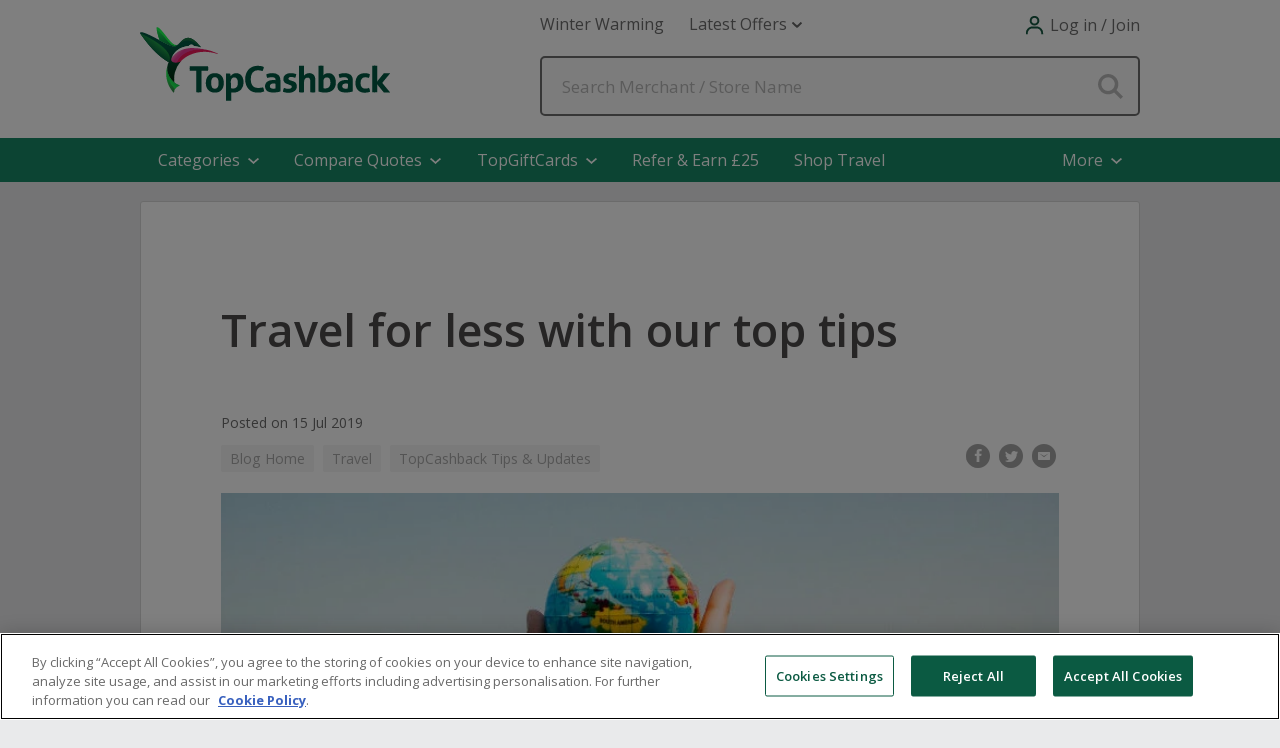

--- FILE ---
content_type: application/javascript
request_url: https://ukp.tcb-cdn.com/bundles/static/js/blog-bae2cbcfc2.js
body_size: 11130
content:
/*!
 * Bootstrap v3.1.1 (http://getbootstrap.com)
 * Copyright 2011-2014 Twitter, Inc.
 * Licensed under MIT (https://github.com/twbs/bootstrap/blob/master/LICENSE)
 */

+function(a){"use strict";var b='[data-dismiss="alert"]',c=function(c){a(c).on("click",b,this.close)};c.prototype.close=function(b){function f(){e.trigger("closed.bs.alert").remove()}var c=a(this),d=c.attr("data-target");d||(d=c.attr("href"),d=d&&d.replace(/.*(?=#[^\s]*$)/,""));var e=a(d);b&&b.preventDefault(),e.length||(e=c.hasClass("alert")?c:c.parent()),e.trigger(b=a.Event("close.bs.alert"));if(b.isDefaultPrevented())return;e.removeClass("in"),a.support.transition&&e.hasClass("fade")?e.one(a.support.transition.end,f).emulateTransitionEnd(150):f()};var d=a.fn.alert;a.fn.alert=function(b){return this.each(function(){var d=a(this),e=d.data("bs.alert");e||d.data("bs.alert",e=new c(this)),typeof b=="string"&&e[b].call(d)})},a.fn.alert.Constructor=c,a.fn.alert.noConflict=function(){return a.fn.alert=d,this},a(document).on("click.bs.alert.data-api",b,c.prototype.close)}(jQuery),+function(a){"use strict";var b=function(c,d){this.$element=a(c),this.options=a.extend({},b.DEFAULTS,d),this.isLoading=!1};b.DEFAULTS={loadingText:"loading..."},b.prototype.setState=function(b){var c="disabled",d=this.$element,e=d.is("input")?"val":"html",f=d.data();b+="Text",f.resetText||d.data("resetText",d[e]()),d[e](f[b]||this.options[b]),setTimeout(a.proxy(function(){b=="loadingText"?(this.isLoading=!0,d.addClass(c).attr(c,c)):this.isLoading&&(this.isLoading=!1,d.removeClass(c).removeAttr(c))},this),0)},b.prototype.toggle=function(){var a=!0,b=this.$element.closest('[data-toggle="buttons"]');if(b.length){var c=this.$element.find("input");c.prop("type")=="radio"&&(c.prop("checked")&&this.$element.hasClass("active")?a=!1:b.find(".active").removeClass("active")),a&&c.prop("checked",!this.$element.hasClass("active")).trigger("change")}a&&this.$element.toggleClass("active")};var c=a.fn.button;a.fn.button=function(c){return this.each(function(){var d=a(this),e=d.data("bs.button"),f=typeof c=="object"&&c;e||d.data("bs.button",e=new b(this,f)),c=="toggle"?e.toggle():c&&e.setState(c)})},a.fn.button.Constructor=b,a.fn.button.noConflict=function(){return a.fn.button=c,this},a(document).on("click.bs.button.data-api","[data-toggle^=button]",function(b){var c=a(b.target);c.hasClass("btn")||(c=c.closest(".btn")),c.button("toggle"),b.preventDefault()})}(jQuery),+function(a){"use strict";var b=function(b,c){this.$element=a(b),this.$indicators=this.$element.find(".carousel-indicators"),this.options=c,this.paused=this.sliding=this.interval=this.$active=this.$items=null,this.options.pause=="hover"&&this.$element.on("mouseenter",a.proxy(this.pause,this)).on("mouseleave",a.proxy(this.cycle,this))};b.DEFAULTS={interval:5e3,pause:"hover",wrap:!0},b.prototype.cycle=function(b){return b||(this.paused=!1),this.interval&&clearInterval(this.interval),this.options.interval&&!this.paused&&(this.interval=setInterval(a.proxy(this.next,this),this.options.interval)),this},b.prototype.getActiveIndex=function(){return this.$active=this.$element.find(".item.active"),this.$items=this.$active.parent().children(),this.$items.index(this.$active)},b.prototype.to=function(b){var c=this,d=this.getActiveIndex();if(b>this.$items.length-1||b<0)return;return this.sliding?this.$element.one("slid.bs.carousel",function(){c.to(b)}):d==b?this.pause().cycle():this.slide(b>d?"next":"prev",a(this.$items[b]))},b.prototype.pause=function(b){return b||(this.paused=!0),this.$element.find(".next, .prev").length&&a.support.transition&&(this.$element.trigger(a.support.transition.end),this.cycle(!0)),this.interval=clearInterval(this.interval),this},b.prototype.next=function(){if(this.sliding)return;return this.slide("next")},b.prototype.prev=function(){if(this.sliding)return;return this.slide("prev")},b.prototype.slide=function(b,c){var d=this.$element.find(".item.active"),e=c||d[b](),f=this.interval,g=b=="next"?"left":"right",h=b=="next"?"first":"last",i=this;if(!e.length){if(!this.options.wrap)return;e=this.$element.find(".item")[h]()}if(e.hasClass("active"))return this.sliding=!1;var j=a.Event("slide.bs.carousel",{relatedTarget:e[0],direction:g});this.$element.trigger(j);if(j.isDefaultPrevented())return;return this.sliding=!0,f&&this.pause(),this.$indicators.length&&(this.$indicators.find(".active").removeClass("active"),this.$element.one("slid.bs.carousel",function(){var b=a(i.$indicators.children()[i.getActiveIndex()]);b&&b.addClass("active")})),a.support.transition&&this.$element.hasClass("slide")?(e.addClass(b),e[0].offsetWidth,d.addClass(g),e.addClass(g),d.one(a.support.transition.end,function(){e.removeClass([b,g].join(" ")).addClass("active"),d.removeClass(["active",g].join(" ")),i.sliding=!1,setTimeout(function(){i.$element.trigger("slid.bs.carousel")},0)}).emulateTransitionEnd(d.css("transition-duration").slice(0,-1)*1e3)):(d.removeClass("active"),e.addClass("active"),this.sliding=!1,this.$element.trigger("slid.bs.carousel")),f&&this.cycle(),this};var c=a.fn.carousel;a.fn.carousel=function(c){return this.each(function(){var d=a(this),e=d.data("bs.carousel"),f=a.extend({},b.DEFAULTS,d.data(),typeof c=="object"&&c),g=typeof c=="string"?c:f.slide;e||d.data("bs.carousel",e=new b(this,f)),typeof c=="number"?e.to(c):g?e[g]():f.interval&&e.pause().cycle()})},a.fn.carousel.Constructor=b,a.fn.carousel.noConflict=function(){return a.fn.carousel=c,this},a(document).on("click.bs.carousel.data-api","[data-slide], [data-slide-to]",function(b){var c=a(this),d,e=a(c.attr("data-target")||(d=c.attr("href"))&&d.replace(/.*(?=#[^\s]+$)/,"")),f=a.extend({},e.data(),c.data()),g=c.attr("data-slide-to");g&&(f.interval=!1),e.carousel(f),(g=c.attr("data-slide-to"))&&e.data("bs.carousel").to(g),b.preventDefault()}),a(window).on("load",function(){a('[data-ride="carousel"]').each(function(){var b=a(this);b.carousel(b.data())})})}(jQuery),+function(a){function e(d){a(b).remove(),a(c).each(function(){var b=f(a(this)),c={relatedTarget:this};if(!b.hasClass("open"))return;b.trigger(d=a.Event("hide.bs.dropdown",c));if(d.isDefaultPrevented())return;b.removeClass("open").trigger("hidden.bs.dropdown",c)})}function f(b){var c=b.attr("data-target");c||(c=b.attr("href"),c=c&&/#[A-Za-z]/.test(c)&&c.replace(/.*(?=#[^\s]*$)/,""));var d=c&&a(c);return d&&d.length?d:b.parent()}"use strict";var b=".dropdown-backdrop",c="[data-toggle=dropdown]",d=function(b){a(b).on("click.bs.dropdown",this.toggle)};d.prototype.toggle=function(b){var c=a(this);if(c.is(".disabled, :disabled"))return;var d=f(c),g=d.hasClass("open");e();if(!g){"ontouchstart"in document.documentElement&&!d.closest(".navbar-nav").length&&a('<div class="dropdown-backdrop"/>').insertAfter(a(this)).on("click",e);var h={relatedTarget:this};d.trigger(b=a.Event("show.bs.dropdown",h));if(b.isDefaultPrevented())return;d.toggleClass("open").trigger("shown.bs.dropdown",h),c.focus()}return!1},d.prototype.keydown=function(b){if(!/(38|40|27)/.test(b.keyCode))return;var d=a(this);b.preventDefault(),b.stopPropagation();if(d.is(".disabled, :disabled"))return;var e=f(d),g=e.hasClass("open");if(!g||g&&b.keyCode==27)return b.which==27&&e.find(c).focus(),d.click();var h=" li:not(.divider):visible a",i=e.find("[role=menu]"+h+", [role=listbox]"+h);if(!i.length)return;var j=i.index(i.filter(":focus"));b.keyCode==38&&j>0&&j--,b.keyCode==40&&j<i.length-1&&j++,~j||(j=0),i.eq(j).focus()};var g=a.fn.dropdown;a.fn.dropdown=function(b){return this.each(function(){var c=a(this),e=c.data("bs.dropdown");e||c.data("bs.dropdown",e=new d(this)),typeof b=="string"&&e[b].call(c)})},a.fn.dropdown.Constructor=d,a.fn.dropdown.noConflict=function(){return a.fn.dropdown=g,this},a(document).on("click.bs.dropdown.data-api",e).on("click.bs.dropdown.data-api",".dropdown form",function(a){a.stopPropagation()}).on("click.bs.dropdown.data-api",c,d.prototype.toggle).on("keydown.bs.dropdown.data-api",c+", [role=menu], [role=listbox]",d.prototype.keydown)}(jQuery),+function(a){"use strict";var b=function(b,c){this.options=c,this.$element=a(b),this.$backdrop=this.isShown=null,this.options.remote&&this.$element.find(".modal-content").load(this.options.remote,a.proxy(function(){this.$element.trigger("loaded.bs.modal")},this))};b.DEFAULTS={backdrop:!0,keyboard:!0,show:!0},b.prototype.toggle=function(a){return this[this.isShown?"hide":"show"](a)},b.prototype.show=function(b){var c=this,d=a.Event("show.bs.modal",{relatedTarget:b});this.$element.trigger(d);if(this.isShown||d.isDefaultPrevented())return;this.isShown=!0,this.escape(),this.$element.on("click.dismiss.bs.modal",'[data-dismiss="modal"]',a.proxy(this.hide,this)),this.backdrop(function(){var d=a.support.transition&&c.$element.hasClass("fade");c.$element.parent().length||c.$element.appendTo(document.body),c.$element.show().scrollTop(0),d&&c.$element[0].offsetWidth,c.$element.addClass("in").attr("aria-hidden",!1),c.enforceFocus();var e=a.Event("shown.bs.modal",{relatedTarget:b});d?c.$element.find(".modal-dialog").one(a.support.transition.end,function(){c.$element.focus().trigger(e)}).emulateTransitionEnd(300):c.$element.focus().trigger(e)})},b.prototype.hide=function(b){b&&b.preventDefault(),b=a.Event("hide.bs.modal"),this.$element.trigger(b);if(!this.isShown||b.isDefaultPrevented())return;this.isShown=!1,this.escape(),a(document).off("focusin.bs.modal"),this.$element.removeClass("in").attr("aria-hidden",!0).off("click.dismiss.bs.modal"),a.support.transition&&this.$element.hasClass("fade")?this.$element.one(a.support.transition.end,a.proxy(this.hideModal,this)).emulateTransitionEnd(300):this.hideModal()},b.prototype.enforceFocus=function(){a(document).off("focusin.bs.modal").on("focusin.bs.modal",a.proxy(function(a){this.$element[0]!==a.target&&!this.$element.has(a.target).length&&this.$element.focus()},this))},b.prototype.escape=function(){this.isShown&&this.options.keyboard?this.$element.on("keyup.dismiss.bs.modal",a.proxy(function(a){a.which==27&&this.hide()},this)):this.isShown||this.$element.off("keyup.dismiss.bs.modal")},b.prototype.hideModal=function(){var a=this;this.$element.hide(),this.backdrop(function(){a.removeBackdrop(),a.$element.trigger("hidden.bs.modal")})},b.prototype.removeBackdrop=function(){this.$backdrop&&this.$backdrop.remove(),this.$backdrop=null},b.prototype.backdrop=function(b){var c=this.$element.hasClass("fade")?"fade":"";if(this.isShown&&this.options.backdrop){var d=a.support.transition&&c;this.$backdrop=a('<div class="modal-backdrop '+c+'" />').appendTo(document.body),this.$element.on("click.dismiss.bs.modal",a.proxy(function(a){if(a.target!==a.currentTarget)return;this.options.backdrop=="static"?this.$element[0].focus.call(this.$element[0]):this.hide.call(this)},this)),d&&this.$backdrop[0].offsetWidth,this.$backdrop.addClass("in");if(!b)return;d?this.$backdrop.one(a.support.transition.end,b).emulateTransitionEnd(150):b()}else!this.isShown&&this.$backdrop?(this.$backdrop.removeClass("in"),a.support.transition&&this.$element.hasClass("fade")?this.$backdrop.one(a.support.transition.end,b).emulateTransitionEnd(150):b()):b&&b()};var c=a.fn.modal;a.fn.modal=function(c,d){return this.each(function(){var e=a(this),f=e.data("bs.modal"),g=a.extend({},b.DEFAULTS,e.data(),typeof c=="object"&&c);f||e.data("bs.modal",f=new b(this,g)),typeof c=="string"?f[c](d):g.show&&f.show(d)})},a.fn.modal.Constructor=b,a.fn.modal.noConflict=function(){return a.fn.modal=c,this},a(document).on("click.bs.modal.data-api",'[data-toggle="modal"]',function(b){var c=a(this),d=c.attr("href"),e=a(c.attr("data-target")||d&&d.replace(/.*(?=#[^\s]+$)/,"")),f=e.data("bs.modal")?"toggle":a.extend({remote:!/#/.test(d)&&d},e.data(),c.data());c.is("a")&&b.preventDefault(),e.modal(f,this).one("hide",function(){c.is(":visible")&&c.focus()})}),a(document).on("show.bs.modal",".modal",function(){a(document.body).addClass("modal-open")}).on("hidden.bs.modal",".modal",function(){a(document.body).removeClass("modal-open")})}(jQuery),+function(a){"use strict";var b=function(a,b){this.type=this.options=this.enabled=this.timeout=this.hoverState=this.$element=null,this.init("tooltip",a,b)};b.DEFAULTS={animation:!0,placement:"top",selector:!1,template:'<div class="tooltip"><div class="tooltip-arrow"></div><div class="tooltip-inner"></div></div>',trigger:"hover focus",title:"",delay:0,html:!1,container:!1},b.prototype.init=function(b,c,d){this.enabled=!0,this.type=b,this.$element=a(c),this.options=this.getOptions(d);var e=this.options.trigger.split(" ");for(var f=e.length;f--;){var g=e[f];if(g=="click")this.$element.on("click."+this.type,this.options.selector,a.proxy(this.toggle,this));else if(g!="manual"){var h=g=="hover"?"mouseenter":"focusin",i=g=="hover"?"mouseleave":"focusout";this.$element.on(h+"."+this.type,this.options.selector,a.proxy(this.enter,this)),this.$element.on(i+"."+this.type,this.options.selector,a.proxy(this.leave,this))}}this.options.selector?this._options=a.extend({},this.options,{trigger:"manual",selector:""}):this.fixTitle()},b.prototype.getDefaults=function(){return b.DEFAULTS},b.prototype.getOptions=function(b){return b=a.extend({},this.getDefaults(),this.$element.data(),b),b.delay&&typeof b.delay=="number"&&(b.delay={show:b.delay,hide:b.delay}),b},b.prototype.getDelegateOptions=function(){var b={},c=this.getDefaults();return this._options&&a.each(this._options,function(a,d){c[a]!=d&&(b[a]=d)}),b},b.prototype.enter=function(b){var c=b instanceof this.constructor?b:a(b.currentTarget)[this.type](this.getDelegateOptions()).data("bs."+this.type);clearTimeout(c.timeout),c.hoverState="in";if(!c.options.delay||!c.options.delay.show)return c.show();c.timeout=setTimeout(function(){c.hoverState=="in"&&c.show()},c.options.delay.show)},b.prototype.leave=function(b){var c=b instanceof this.constructor?b:a(b.currentTarget)[this.type](this.getDelegateOptions()).data("bs."+this.type);clearTimeout(c.timeout),c.hoverState="out";if(!c.options.delay||!c.options.delay.hide)return c.hide();c.timeout=setTimeout(function(){c.hoverState=="out"&&c.hide()},c.options.delay.hide)},b.prototype.show=function(){var b=a.Event("show.bs."+this.type);if(this.hasContent()&&this.enabled){this.$element.trigger(b);if(b.isDefaultPrevented())return;var c=this,d=this.tip();this.setContent(),this.options.animation&&d.addClass("fade");var e=typeof this.options.placement=="function"?this.options.placement.call(this,d[0],this.$element[0]):this.options.placement,f=/\s?auto?\s?/i,g=f.test(e);g&&(e=e.replace(f,"")||"top"),d.detach().css({top:0,left:0,display:"block"}).addClass(e),this.options.container?d.appendTo(this.options.container):d.insertAfter(this.$element);var h=this.getPosition(),i=d[0].offsetWidth,j=d[0].offsetHeight;if(g){var k=this.$element.parent(),l=e,m=document.documentElement.scrollTop||document.body.scrollTop,n=this.options.container=="body"?window.innerWidth:k.outerWidth(),o=this.options.container=="body"?window.innerHeight:k.outerHeight(),p=this.options.container=="body"?0:k.offset().left;e=e=="bottom"&&h.top+h.height+j-m>o?"top":e=="top"&&h.top-m-j<0?"bottom":e=="right"&&h.right+i>n?"left":e=="left"&&h.left-i<p?"right":e,d.removeClass(l).addClass(e)}var q=this.getCalculatedOffset(e,h,i,j);this.applyPlacement(q,e),this.hoverState=null;var r=function(){c.$element.trigger("shown.bs."+c.type)};a.support.transition&&this.$tip.hasClass("fade")?d.one(a.support.transition.end,r).emulateTransitionEnd(150):r()}},b.prototype.applyPlacement=function(b,c){var d,e=this.tip(),f=e[0].offsetWidth,g=e[0].offsetHeight,h=parseInt(e.css("margin-top"),10),i=parseInt(e.css("margin-left"),10);isNaN(h)&&(h=0),isNaN(i)&&(i=0),b.top=b.top+h,b.left=b.left+i,a.offset.setOffset(e[0],a.extend({using:function(a){e.css({top:Math.round(a.top),left:Math.round(a.left)})}},b),0),e.addClass("in");var j=e[0].offsetWidth,k=e[0].offsetHeight;c=="top"&&k!=g&&(d=!0,b.top=b.top+g-k);if(/bottom|top/.test(c)){var l=0;b.left<0&&(l=b.left*-2,b.left=0,e.offset(b),j=e[0].offsetWidth,k=e[0].offsetHeight),this.replaceArrow(l-f+j,j,"left")}else this.replaceArrow(k-g,k,"top");d&&e.offset(b)},b.prototype.replaceArrow=function(a,b,c){this.arrow().css(c,a?50*(1-a/b)+"%":"")},b.prototype.setContent=function(){var a=this.tip(),b=this.getTitle();a.find(".tooltip-inner")[this.options.html?"html":"text"](b),a.removeClass("fade in top bottom left right")},b.prototype.hide=function(){function e(){b.hoverState!="in"&&c.detach(),b.$element.trigger("hidden.bs."+b.type)}var b=this,c=this.tip(),d=a.Event("hide.bs."+this.type);this.$element.trigger(d);if(d.isDefaultPrevented())return;return c.removeClass("in"),a.support.transition&&this.$tip.hasClass("fade")?c.one(a.support.transition.end,e).emulateTransitionEnd(150):e(),this.hoverState=null,this},b.prototype.fixTitle=function(){var a=this.$element;(a.attr("title")||typeof a.attr("data-original-title")!="string")&&a.attr("data-original-title",a.attr("title")||"").attr("title","")},b.prototype.hasContent=function(){return this.getTitle()},b.prototype.getPosition=function(){var b=this.$element[0];return a.extend({},typeof b.getBoundingClientRect=="function"?b.getBoundingClientRect():{width:b.offsetWidth,height:b.offsetHeight},this.$element.offset())},b.prototype.getCalculatedOffset=function(a,b,c,d){return a=="bottom"?{top:b.top+b.height,left:b.left+b.width/2-c/2}:a=="top"?{top:b.top-d,left:b.left+b.width/2-c/2}:a=="left"?{top:b.top+b.height/2-d/2,left:b.left-c}:{top:b.top+b.height/2-d/2,left:b.left+b.width}},b.prototype.getTitle=function(){var a,b=this.$element,c=this.options;return a=b.attr("data-original-title")||(typeof c.title=="function"?c.title.call(b[0]):c.title),a},b.prototype.tip=function(){return this.$tip=this.$tip||a(this.options.template)},b.prototype.arrow=function(){return this.$arrow=this.$arrow||this.tip().find(".tooltip-arrow")},b.prototype.validate=function(){this.$element[0].parentNode||(this.hide(),this.$element=null,this.options=null)},b.prototype.enable=function(){this.enabled=!0},b.prototype.disable=function(){this.enabled=!1},b.prototype.toggleEnabled=function(){this.enabled=!this.enabled},b.prototype.toggle=function(b){var c=b?a(b.currentTarget)[this.type](this.getDelegateOptions()).data("bs."+this.type):this;c.tip().hasClass("in")?c.leave(c):c.enter(c)},b.prototype.destroy=function(){clearTimeout(this.timeout),this.hide().$element.off("."+this.type).removeData("bs."+this.type)};var c=a.fn.tooltip;a.fn.tooltip=function(c){return this.each(function(){var d=a(this),e=d.data("bs.tooltip"),f=typeof c=="object"&&c;if(!e&&c=="destroy")return;e||d.data("bs.tooltip",e=new b(this,f)),typeof c=="string"&&e[c]()})},a.fn.tooltip.Constructor=b,a.fn.tooltip.noConflict=function(){return a.fn.tooltip=c,this}}(jQuery),+function(a){"use strict";var b=function(a,b){this.init("popover",a,b)};if(!a.fn.tooltip)throw new Error("Popover requires tooltip.js");b.DEFAULTS=a.extend({},a.fn.tooltip.Constructor.DEFAULTS,{placement:"right",trigger:"click",content:"",template:'<div class="popover"><div class="arrow"></div><h3 class="popover-title"></h3><div class="popover-content"></div></div>'}),b.prototype=a.extend({},a.fn.tooltip.Constructor.prototype),b.prototype.constructor=b,b.prototype.getDefaults=function(){return b.DEFAULTS},b.prototype.setContent=function(){var a=this.tip(),b=this.getTitle(),c=this.getContent();a.find(".popover-title")[this.options.html?"html":"text"](b),a.find(".popover-content")[this.options.html?typeof c=="string"?"html":"append":"text"](c),a.removeClass("fade top bottom left right in"),a.find(".popover-title").html()||a.find(".popover-title").hide()},b.prototype.hasContent=function(){return this.getTitle()||this.getContent()},b.prototype.getContent=function(){var a=this.$element,b=this.options;return a.attr("data-content")||(typeof b.content=="function"?b.content.call(a[0]):b.content)},b.prototype.arrow=function(){return this.$arrow=this.$arrow||this.tip().find(".arrow")},b.prototype.tip=function(){return this.$tip||(this.$tip=a(this.options.template)),this.$tip};var c=a.fn.popover;a.fn.popover=function(c){return this.each(function(){var d=a(this),e=d.data("bs.popover"),f=typeof c=="object"&&c;if(!e&&c=="destroy")return;e||d.data("bs.popover",e=new b(this,f)),typeof c=="string"&&e[c]()})},a.fn.popover.Constructor=b,a.fn.popover.noConflict=function(){return a.fn.popover=c,this}}(jQuery),+function(a){"use strict";var b=function(b){this.element=a(b)};b.prototype.show=function(){var b=this.element,c=b.closest("ul:not(.dropdown-menu)"),d=b.data("target");d||(d=b.attr("href"),d=d&&d.replace(/.*(?=#[^\s]*$)/,""));if(b.parent("li").hasClass("active"))return;var e=c.find(".active:last a")[0],f=a.Event("show.bs.tab",{relatedTarget:e});b.trigger(f);if(f.isDefaultPrevented())return;var g=a(d);this.activate(b.parent("li"),c),this.activate(g,g.parent(),function(){b.trigger({type:"shown.bs.tab",relatedTarget:e})})},b.prototype.activate=function(b,c,d){function g(){e.removeClass("active").find("> .dropdown-menu > .active").removeClass("active"),b.addClass("active"),f?(b[0].offsetWidth,b.addClass("in")):b.removeClass("fade"),b.parent(".dropdown-menu")&&b.closest("li.dropdown").addClass("active"),d&&d()}var e=c.find("> .active"),f=d&&a.support.transition&&e.hasClass("fade");f?e.one(a.support.transition.end,g).emulateTransitionEnd(150):g(),e.removeClass("in")};var c=a.fn.tab;a.fn.tab=function(c){return this.each(function(){var d=a(this),e=d.data("bs.tab");e||d.data("bs.tab",e=new b(this)),typeof c=="string"&&e[c]()})},a.fn.tab.Constructor=b,a.fn.tab.noConflict=function(){return a.fn.tab=c,this},a(document).on("click.bs.tab.data-api",'[data-toggle="tab"], [data-toggle="pill"]',function(b){b.preventDefault(),a(this).tab("show")})}(jQuery),+function(a){"use strict";var b=function(c,d){this.options=a.extend({},b.DEFAULTS,d),this.$window=a(window).on("scroll.bs.affix.data-api",a.proxy(this.checkPosition,this)).on("click.bs.affix.data-api",a.proxy(this.checkPositionWithEventLoop,this)),this.$element=a(c),this.affixed=this.unpin=this.pinnedOffset=null,this.checkPosition()};b.RESET="affix affix-top affix-bottom",b.DEFAULTS={offset:0},b.prototype.getPinnedOffset=function(){if(this.pinnedOffset)return this.pinnedOffset;this.$element.removeClass(b.RESET).addClass("affix");var a=this.$window.scrollTop(),c=this.$element.offset();return this.pinnedOffset=c.top-a},b.prototype.checkPositionWithEventLoop=function(){setTimeout(a.proxy(this.checkPosition,this),1)},b.prototype.checkPosition=function(){if(!this.$element.is(":visible"))return;var c=a(document).height(),d=this.$window.scrollTop(),e=this.$element.offset(),f=this.options.offset,g=f.top,h=f.bottom;this.affixed=="top"&&(e.top+=d),typeof f!="object"&&(h=g=f),typeof g=="function"&&(g=f.top(this.$element)),typeof h=="function"&&(h=f.bottom(this.$element));var i=this.unpin!=null&&d+this.unpin<=e.top?!1:h!=null&&e.top+this.$element.height()>=c-h?"bottom":g!=null&&d<=g?"top":!1;if(this.affixed===i)return;this.unpin&&this.$element.css("top","");var j="affix"+(i?"-"+i:""),k=a.Event(j+".bs.affix");this.$element.trigger(k);if(k.isDefaultPrevented())return;this.affixed=i,this.unpin=i=="bottom"?this.getPinnedOffset():null,this.$element.removeClass(b.RESET).addClass(j).trigger(a.Event(j.replace("affix","affixed"))),i=="bottom"&&this.$element.offset({top:c-h-this.$element.height()})};var c=a.fn.affix;a.fn.affix=function(c){return this.each(function(){var d=a(this),e=d.data("bs.affix"),f=typeof c=="object"&&c;e||d.data("bs.affix",e=new b(this,f)),typeof c=="string"&&e[c]()})},a.fn.affix.Constructor=b,a.fn.affix.noConflict=function(){return a.fn.affix=c,this},a(window).on("load",function(){a('[data-spy="affix"]').each(function(){var b=a(this),c=b.data();c.offset=c.offset||{},c.offsetBottom&&(c.offset.bottom=c.offsetBottom),c.offsetTop&&(c.offset.top=c.offsetTop),b.affix(c)})})}(jQuery),+function(a){"use strict";var b=function(c,d){this.$element=a(c),this.options=a.extend({},b.DEFAULTS,d),this.transitioning=null,this.options.parent&&(this.$parent=a(this.options.parent)),this.options.toggle&&this.toggle()};b.DEFAULTS={toggle:!0},b.prototype.dimension=function(){var a=this.$element.hasClass("width");return a?"width":"height"},b.prototype.show=function(){if(this.transitioning||this.$element.hasClass("in"))return;var b=a.Event("show.bs.collapse");this.$element.trigger(b);if(b.isDefaultPrevented())return;var c=this.$parent&&this.$parent.find("> .panel > .in");if(c&&c.length){var d=c.data("bs.collapse");if(d&&d.transitioning)return;c.collapse("hide"),d||c.data("bs.collapse",null)}var e=this.dimension();this.$element.removeClass("collapse").addClass("collapsing")[e](0),this.transitioning=1;var f=function(){this.$element.removeClass("collapsing").addClass("collapse in")[e]("auto"),this.transitioning=0,this.$element.trigger("shown.bs.collapse")};if(!a.support.transition)return f.call(this);var g=a.camelCase(["scroll",e].join("-"));this.$element.one(a.support.transition.end,a.proxy(f,this)).emulateTransitionEnd(350)[e](this.$element[0][g])},b.prototype.hide=function(){if(this.transitioning||!this.$element.hasClass("in"))return;var b=a.Event("hide.bs.collapse");this.$element.trigger(b);if(b.isDefaultPrevented())return;var c=this.dimension();this.$element[c](this.$element[c]())[0].offsetHeight,this.$element.addClass("collapsing").removeClass("collapse").removeClass("in"),this.transitioning=1;var d=function(){this.transitioning=0,this.$element.trigger("hidden.bs.collapse").removeClass("collapsing").addClass("collapse")};if(!a.support.transition)return d.call(this);this.$element[c](0).one(a.support.transition.end,a.proxy(d,this)).emulateTransitionEnd(350)},b.prototype.toggle=function(){this[this.$element.hasClass("in")?"hide":"show"]()};var c=a.fn.collapse;a.fn.collapse=function(c){return this.each(function(){var d=a(this),e=d.data("bs.collapse"),f=a.extend({},b.DEFAULTS,d.data(),typeof c=="object"&&c);!e&&f.toggle&&c=="show"&&(c=!c),e||d.data("bs.collapse",e=new b(this,f)),typeof c=="string"&&e[c]()})},a.fn.collapse.Constructor=b,a.fn.collapse.noConflict=function(){return a.fn.collapse=c,this},a(document).on("click.bs.collapse.data-api","[data-toggle=collapse]",function(b){var c=a(this),d,e=c.attr("data-target")||b.preventDefault()||(d=c.attr("href"))&&d.replace(/.*(?=#[^\s]+$)/,""),f=a(e),g=f.data("bs.collapse"),h=g?"toggle":c.data(),i=c.attr("data-parent"),j=i&&a(i);if(!g||!g.transitioning)j&&j.find('[data-toggle=collapse][data-parent="'+i+'"]').not(c).addClass("collapsed"),c[f.hasClass("in")?"addClass":"removeClass"]("collapsed");f.collapse(h)})}(jQuery),+function(a){function b(c,d){var e,f=a.proxy(this.process,this);this.$element=a(c).is("body")?a(window):a(c),this.$body=a("body"),this.$scrollElement=this.$element.on("scroll.bs.scroll-spy.data-api",f),this.options=a.extend({},b.DEFAULTS,d),this.selector=(this.options.target||(e=a(c).attr("href"))&&e.replace(/.*(?=#[^\s]+$)/,"")||"")+" .nav li > a",this.offsets=a([]),this.targets=a([]),this.activeTarget=null,this.refresh(),this.process()}"use strict",b.DEFAULTS={offset:10},b.prototype.refresh=function(){var b=this.$element[0]==window?"offset":"position";this.offsets=a([]),this.targets=a([]);var c=this,d=this.$body.find(this.selector).map(function(){var d=a(this),e=d.data("target")||d.attr("href"),f=/^#./.test(e)&&a(e);return f&&f.length&&f.is(":visible")&&[[f[b]().top+(!a.isWindow(c.$scrollElement.get(0))&&c.$scrollElement.scrollTop()),e]]||null}).sort(function(a,b){return a[0]-b[0]}).each(function(){c.offsets.push(this[0]),c.targets.push(this[1])})},b.prototype.process=function(){var a=this.$scrollElement.scrollTop()+this.options.offset,b=this.$scrollElement[0].scrollHeight||this.$body[0].scrollHeight,c=b-this.$scrollElement.height(),d=this.offsets,e=this.targets,f=this.activeTarget,g;if(a>=c)return f!=(g=e.last()[0])&&this.activate(g);if(f&&a<=d[0])return f!=(g=e[0])&&this.activate(g);for(g=d.length;g--;)f!=e[g]&&a>=d[g]&&(!d[g+1]||a<=d[g+1])&&this.activate(e[g])},b.prototype.activate=function(b){this.activeTarget=b,a(this.selector).parentsUntil(this.options.target,".active").removeClass("active");var c=this.selector+'[data-target="'+b+'"],'+this.selector+'[href="'+b+'"]',d=a(c).parents("li").addClass("active");d.parent(".dropdown-menu").length&&(d=d.closest("li.dropdown").addClass("active")),d.trigger("activate.bs.scrollspy")};var c=a.fn.scrollspy;a.fn.scrollspy=function(c){return this.each(function(){var d=a(this),e=d.data("bs.scrollspy"),f=typeof c=="object"&&c;e||d.data("bs.scrollspy",e=new b(this,f)),typeof c=="string"&&e[c]()})},a.fn.scrollspy.Constructor=b,a.fn.scrollspy.noConflict=function(){return a.fn.scrollspy=c,this},a(window).on("load",function(){a('[data-spy="scroll"]').each(function(){var b=a(this);b.scrollspy(b.data())})})}(jQuery),+function(a){function b(){var a=document.createElement("bootstrap"),b={WebkitTransition:"webkitTransitionEnd",MozTransition:"transitionend",OTransition:"oTransitionEnd otransitionend",transition:"transitionend"};for(var c in b)if(a.style[c]!==undefined)return{end:b[c]};return!1}"use strict",a.fn.emulateTransitionEnd=function(b){var c=!1,d=this;a(this).one(a.support.transition.end,function(){c=!0});var e=function(){c||a(d).trigger(a.support.transition.end)};return setTimeout(e,b),this},a(function(){a.support.transition=b()})}(jQuery)
function toggle(e,t){$(e).each((function(){$(this).toggle()})),""!=t&&"undefined"!==$.type(t)&&e.promise(t())}function showAjaxPromoPanel(e){$(e).find(".ajaxLoader").children().length&&$(e).show()}function OnExecuteServiceJSON(e){$.ajax({type:"POST",url:e,contentType:"application/json; charset=utf-8",dataType:"json",error:OnExecuteServiceError})}function OnExecuteServiceJSON(e,t){$.ajax({type:"POST",url:e,contentType:"application/json; charset=utf-8",dataType:"json",success:t,error:OnExecuteServiceError})}function OnExecuteServiceJSON(e,t){$.ajax({type:"POST",url:e,data:t,contentType:"application/json; charset=utf-8",dataType:"json",error:OnExecuteServiceError})}function OnExecuteServiceJSON(e,t,n){$.ajax({type:"POST",url:e,data:t,contentType:"application/json; charset=utf-8",dataType:"json",success:n,error:OnExecuteServiceError})}function AjaxRequest(e,t,n){return $.ajax({async:n,type:"POST",url:e,data:t,contentType:"application/json; charset=utf-8",dataType:"json"})}function OnExecuteServiceJSON(e,t,n,o){$.ajax({type:"POST",url:e,data:t,contentType:"application/json; charset=utf-8",dataType:"json",success:n,error:OnExecuteServiceError,complete:o})}function OnExecuteServiceJSONWithTimeOut(e,t,n,o){$.ajax({type:"POST",url:e,data:t,contentType:"application/json; charset=utf-8",dataType:"json",success:n,error:OnExecuteServiceError,timeout:o})}function OnExecuteServiceError(e,t,n){}var reportAbuseElement,originaltext,controlPrefix;function OnReportAbuse(e,t,n){e>0&&(reportAbuseElement=n,OnExecuteServiceJSON("/Ajax.asmx/"+t,"{'id':'"+e+"'}",OnReportAbuseComplete))}function OnReportAbuseComplete(e){"false"==e.d.toLowerCase()?document.getElementById("reportAbuseFailed").style.display="block":(document.getElementById("reportAbuseSuccess").style.display="block",$(reportAbuseElement).hide())}function OnRecordPromotionClick(e,t,n){OnExecuteServiceJSON("/Ajax.asmx/RecordPromotionClick","{'recordID':'"+e+"','memberID':'"+t+"','pagetype':'"+n+"'}",OnComplete)}function OnOfferClick(e,t,n,o){OnExecuteServiceJSON("/Ajax.asmx/AddOffersClick","{'theDateTime':'"+e+"', 'offerId':'"+t+"', 'merchantId':'"+n+"', 'memberId':'"+o+"'}",OnComplete)}function TopOfferPromotionClick(e,t,n,o){OnOfferClick(e,t,n,o),OnExecuteServiceJSON("/Ajax.asmx/TopOfferRecordPromotionClick","{'recordID':'"+t+"','memberID':'"+o+"'}",OnComplete)}function OnComplete(e){}function OnRemoveMerchantFromVisited(e){OnExecuteServiceJSON("/Ajax.asmx/RemoveMerchantFromVisited","{'mhID':'"+e+"'}",OnVisitedRemoved),location.reload()}function OnVisitedRemoved(e){e.d}function OnRemoveMerchantFromMemberVisits(e){OnExecuteServiceJSON("/Ajax.asmx/RemoveMerchantFromMemberVisits","{'mhID':'"+e+"'}",OnVisitedRemoved),location.reload()}function OnVisitedRemoved(e){e.d}function twitterPopup(e){var t=(screen.width-580)/2,n="width=580, height=430";return n+=", top="+(screen.height-430)/2+", left="+t,n+=", directories=no",n+=", location=no",n+=", menubar=no",n+=", resizable=no",n+=", scrollbars=no",n+=", status=no",n+=", toolbar=no",n+=", url="+e,newwindow=window.open(e,"twitter",n),window.focus&&newwindow.focus(),!1}function ToggleVis(e){var t=document.getElementById("comments-text"+e),n=document.getElementById("testimonial-page-container"+e);"auto"!==t.style.height?($(".expand"+e).text("Less info"),t.style.height="auto",n.style.height="auto"):($(".expand"+e).text("More Info"),t.style.height="35px",n.style.height="100px")}function ToggleTestimonial(e,t){var n=document.getElementById(e);"auto"!==n.style.height?(originaltext=$(t).text(),$(t).text("Less info"),n.style.height="auto"):($(t).text(originaltext),n.style.height="110px")}function LanguagePopup(){$('link[rel=stylesheet][href~="/css/gecko-css/level-0/fancybox/fancyboxoverrideaccount.css"]').attr("disabled","true"),$('link[rel=stylesheet][href~="/css/gecko-css/level-0/fancybox/fancyboxoverrideaccount2.css"]').attr("disabled","true"),$('link[rel=stylesheet][href~="/css/gecko-css/level-0/fancybox/fancyboxoverridehome.css"]').attr("disabled","true"),$('link[rel=stylesheet][href~="/css/gecko-css/level-0/fancybox/fancyboxoverridehome2.css"]').attr("disabled","true"),$('link[rel=stylesheet][href~="/css/gecko-css/level-0/fancybox/fancyboxoverridemerchant.css"]').attr("disabled","true"),$('link[rel=stylesheet][href~="/css/gecko-css/level-0/fancybox/fancyboxoverridesearch.css"]').attr("disabled","true"),$("a[href='/light-box/language/']").click(),$("head").append('<link rel="stylesheet" href="/css/fancyboxoverridelanguage.css" type="text/css" />')}function PayoutPopUp(){$("head").append('<link rel="stylesheet" href="/css/gecko-css/level-0/fancybox/fancyboxoverridePayout.css" type="text/css" />')}function interactionLogClick(e){OnExecuteServiceJSON("/Ajax.asmx/AddInteractionLog","{'type':'Click','interactionLogName':'"+e+"'}")}function interactionLogClickWithMerchantID(e,t,n){OnExecuteServiceJSON("/Ajax.asmx/LogInteractionClickWithMerchant","{'loggingType':'"+t+"','loggingArea':'"+e+"','merchantID':'"+n+"'}")}function LogHeaderClick(e,t){OnExecuteServiceJSON("/Ajax.asmx/AddHeaderClick","{'linkFrom':'"+e+"','linkTo':'"+t+"'}")}function popupCentre(e,t,n,o){wLeft=window.screenLeft?window.screenLeft:window.screenX,wTop=window.screenTop?window.screenTop:window.screenY;var i=wLeft+window.innerWidth/2-n/2,c=wTop+window.innerHeight/2-o/2;return window.open(e,t,"toolbar=no, location=no, directories=no, status=no, menubar=no, scrollbars=no, resizable=no, copyhistory=no, width="+n+", height="+o+", top="+c+", left="+i)}function TAFFooterController(e,t){$("#gecko-taf-input").val().length>0&&(registerTellAFriendEmail(e,controlPrefix=t.replace("lblTafTitle1","")),$(".gecko-footer-taf").hide(),$(".taf-footer-submitted").show())}function registerTellAFriendEmail(e,t){var n=document.getElementById("gecko-taf-input").value;OnExecuteServiceJSON("/Ajax.asmx/TellAFriendEmailMemberFromFooter","{'email':'"+n+"','ipAddress':'"+e+"'}",tafFooterComplete)}function tafFooterComplete(e){AlterVisiblePanels(e.d)}function AlterVisiblePanels(e){"Email Already Referred"===e?hideTafFooterTextFailureEmailAlreadyReferred():"Email Invalid"===e?TafFooterTextFailureEmailInvalid():"Email valid"===e&&TafFooterTextSuccess()}function TafFooterTextSuccess(){document.getElementById(controlPrefix+"pnlPreEmailProvided").style.display="none",document.getElementById(controlPrefix+"pnlPostEmailSubmitted").style.display="block",document.getElementById(controlPrefix+"pnlEmailAlreadyRegistered").style.display="none",document.getElementById(controlPrefix+"pnlEmailNotValid").style.display="none",document.getElementById("gecko-taf-input").value=""}function TafFooterTextFailureEmailInvalid(){document.getElementById(controlPrefix+"pnlPostEmailSubmitted").style.display="none",document.getElementById(controlPrefix+"pnlPreEmailProvided").style.display="none",document.getElementById(controlPrefix+"pnlEmailAlreadyRegistered").style.display="none",document.getElementById(controlPrefix+"pnlEmailNotValid").style.display="block",document.getElementById("gecko-taf-input").value=""}function hideTafFooterTextFailureEmailAlreadyReferred(){document.getElementById(controlPrefix+"pnlPostEmailSubmitted").style.display="none",document.getElementById(controlPrefix+"pnlPreEmailProvided").style.display="none",document.getElementById(controlPrefix+"pnlEmailAlreadyRegistered").style.display="block",document.getElementById(controlPrefix+"pnlEmailNotValid").style.display="none",document.getElementById("gecko-taf-input").value=""}function registerClickTellAFriendPage(){OnExecuteServiceJSON("/Ajax.asmx/RegisterTellAFriendClickForFooterSplitTest")}function HideTheRatingPanel(){document.getElementById("provideRating").style.display="none"}function PostbackJoinAccountType(){i=$("#classicDiv"),i.hasClass("active")&&__doPostBack("classic",""),i=$("#plusDiv"),i.hasClass("active")&&__doPostBack("plus","")}function PostbackJoinAccountNAType(){__doPostBack("N/A","")}function clearTextBox(e){null!==e&&(e.value="")}function queryParamByName(e,t){for(var n=(t=t.split("?")[1]).split("&"),o=0;o<n.length;o++)if(pair=n[o].split("="),pair[0]==e)return pair[1];return null}function navResize(){$(".sub").width("");var e=(1e3-calculateTotalNavWidth())/$(".gecko-nav > ul").children().length/2,t=$(".gecko-nav > ul").children().last().children().first();$(t).attr("id","gecko-offers"),$(".gecko-nav > ul").children().each((function(){var t=$(this).children().first("a").css("paddingLeft");try{t=Math.floor(parseFloat(t.replace("px",""))+parseFloat(e)),eConsole("try")}catch(n){$(this).children().first("a").css("padding","0px 0px"),t=Math.floor(parseFloat(e)),eConsole("catch")}$(this).children().first("a").css("padding","0 "+t+"px"),$(".newoffers").css("padding","0 18px")})),setTimeout((function(){var e=calculateTotalNavWidth();$(".gecko-nav > ul").children().length;e>1e3&&navResize()}),150);var n=$(".gecko-nav > ul");n.width();n.width(1e3)}function calculateTotalNavWidth(){var e=0;return $(".gecko-nav > ul").children().each((function(){e+=$(this).outerWidth()})),e}function pf(e){return parseFloat(e)}function eAlert(e){}function eConsole(e){}function __doPostBack(e,t){theForm.onsubmit&&0==theForm.onsubmit()||(theForm.__EVENTTARGET.value=e,theForm.__EVENTARGUMENT.value=t,theForm.submit())}function addSpinner(e,t,n){if(e){var o="spinner";1===t&&(o+=" spinnerpink"),e.innerHTML="<div class='"+o+"' ><div class='bounce1'></div><div class='bounce2'></div><div class='bounce3'></div></div>"}1===n&&setTimeout((function(){__doPostBack(""+e.name,"")}),500)}function clickAndDisable(e){e.onclick=function(e){e.preventDefault()}}redirect=function(e){window.location=e},addFavorite=function(e,t){window.sidebar?window.sidebar.addPanel(t,e,""):document.all?window.external.AddFavorite(e,t):alert("Sorry, your browser doesn't support this")},switchClass=function(e,t,n){$(e).hasClass(t)?$(e).removeClass(t).addClass(n):$(e).removeClass(n).addClass(t)},hideTopBanner=function(e){$("#referralPromotionHeader").slideUp(),OnExecuteServiceJSON("/Ajax.asmx/DismissBanner","{ID:"+e+"}")},$(document).ready((function(){$("#tree2").quickTreeBaseOne(),$("#tree1").quickTreeBase(),$("span.expand").toggle((function(){$(this).toggleClass("contract").nextAll("ul").slideDown()}),(function(){$(this).toggleClass("contract").nextAll("ul").slideUp()})),$("#wrapper #browsBg").css({opacity:.5}),$("#dDown").click((function(){$("#browseBtn").toggleClass("active"),$("#browseCats").toggleClass("hidden")})),$("#browseCatscloseBottom").click((function(){$("#browseBtn").toggleClass("active"),$("#browseCats").toggleClass("hidden")})),$("#browseCatscloseTop").click((function(){$("#browseBtn").toggleClass("active"),$("#browseCats").toggleClass("hidden")})),$("#DdQuickLinksOverview").click((function(){$("#quickLinksOverview").toggleClass("hidden"),$("#DdQuickLinksOverview").toggleClass("off")})),$("#quickLinksOverview").click((function(){$("#quickLinksOverview").toggleClass("hidden"),$("#DdQuickLinksOverview").toggleClass("off")})),1==$("#ctl00_contentMiddleCenter_TestimonialsAdd1_CheckBoxMedia").attr("checked")&&$("#additionalInfo").show(),$("#ctl00_contentMiddleCenter_TestimonialsAdd1_CheckBoxMedia").click((function(){this.checked?$("#additionalInfo").show():$("#additionalInfo").hide()})),$(".ajaxLoader").each((function(){$(this).load($(this).data("url"),(function(e){if($(this).find("title").length)$(this).hide;else{var callback=$(this).data("callback"),x=eval(callback);"function"==typeof x&&x()}}))}))})),jQuery.fn.quickTreeBaseOne=function(e){return this.each((function(){var e=$(this),t=e.find("li");e.find("li:last-child").addClass("last"),e.addClass("tree"),e.find("ul").hide(),t.each((function(){$(this).children("ul").length>0&&$(this).addClass("root").prepend('<span class="expand" />')}))}))},jQuery.fn.quickTreeBase=function(e){return this.each((function(){var e=$(this),t=e.find("li");e.find("li:last-child").addClass("last"),e.addClass("tree"),e.find("ul").hide(),t.each((function(){$(this).children("ul").length>0&&$(this).addClass("root").prepend('<span class="expand" />')}));$(this)[0].id}))},jQuery.cookie=function(e,t,n){if(void 0===t){var o=null;if(document.cookie&&""!=document.cookie)for(var i=document.cookie.split(";"),c=0;c<i.length;c++){var a=jQuery.trim(i[c]);if(a.substring(0,e.length+1)==e+"="){o=decodeURIComponent(a.substring(e.length+1));break}}return o}n=n||{},null===t&&(t="",(n=$.extend({},n)).expires=-1);var r,s="";n.expires&&("number"==typeof n.expires||n.expires.toUTCString)&&("number"==typeof n.expires?(r=new Date).setTime(r.getTime()+24*n.expires*60*60*1e3):r=n.expires,s="; expires="+r.toUTCString());var l=n.path?"; path="+n.path:"",d=n.domain?"; domain="+n.domain:"",u=n.secure?"; secure":"";document.cookie=[e,"=",encodeURIComponent(t),s,l,d,u].join("")},$(document).ready((function(){$(".productsbox .hide ").click((function(){$(".productsOverView").animate({height:"toggle"}),$(".productsbox .hide i span").text("« hide it"==$(".productsbox .hide i span").text()?"« show it":"« hide it")}))})),function(e){e.fn.capslock=function(t){return t&&e.extend(e.fn.capslock.defaults,t),e().bind("caps_lock_on",e.fn.capslock.defaults.caps_lock_on),e().bind("caps_lock_off",e.fn.capslock.defaults.caps_lock_off),e(document).keypress((function(t){!function(t){var n=t.which,o=t.shiftKey;65<=n&&n<=90&&!o?e().trigger("caps_lock_on"):e().trigger("caps_lock_off")}(t)})),this},e.fn.capslock.defaults={caps_lock_on:function(){},caps_lock_off:function(){}}}(jQuery),$(document).ready((function(){$(document).keypress((function(e){var t=e.which,n=e.shiftKey;65<=t&&t<=90&&!n?($("#caps_lock_status_ico").show(),$("#caps_lock_status_txt").show()):($("#caps_lock_status_ico").hide(),$("#caps_lock_status_txt").hide())}))})),String.prototype.format=function(e){return this.replace(String.prototype.format.regex,(function(t){var n=parseInt(t.substring(1,t.length-1));return n>=0?e[n]:-1===n?"{":-2===n?"}":""}))},String.prototype.format.regex=new RegExp("{-?[0-9]+}","g"),$(document).ready((function(){$(".gecko-nav > ul > li").hover((function(){var e=$(this).children(".sub"),t=0;e.children("ul").each((function(){var e=$(this);t+=e.outerWidth()})),e.width(t),e.children("ul").each((function(){$(this).height(e.height())}))}),(function(){$(this).children(".sub").width("")})),$(".jsFontSizing").each((function(){var e=$(this);setTimeout((function(){var t=8,n=99;for(e.children().each((function(){t+=$(this).outerWidth()}));t>e.outerWidth()-50&&n>0;)e.children().each((function(){$(this).css("font-size",n+"%")})),t=8,e.children().each((function(){t+=$(this).outerWidth()})),n--}),40)})),$(".gecko-data-table.resize").each((function(){for(var e=$(this).parent().outerWidth(),t=100;e<$(this).outerWidth()&&t>0;)$(this).css("font-size",t+"%"),t--})),$(".gecko-social-share").click((function(){var e=$(this).attr("data-url"),t=$(this).children().first().children().first().attr("alt"),n=window.location.pathname;OnExecuteServiceJSON("/Ajax.asmx/shareL","{'src':'"+t+"','url':'"+e+"','raw':'"+n+"'}")})),$(".gecko-social-share-url").click((function(){var e=$(this).attr("data-url"),t=$(this).attr("data-source"),n=window.location.pathname;console.log(e),console.log(t),console.log(n),OnExecuteServiceJSON("/Ajax.asmx/shareL","{'src':'"+t+"','url':'"+e+"','raw':'"+n+"'}")}))}));